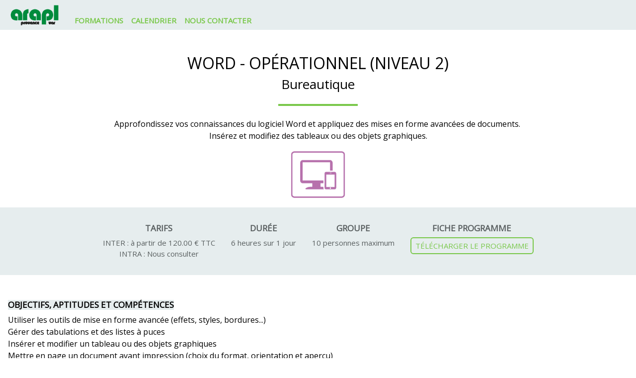

--- FILE ---
content_type: text/html; charset=UTF-8
request_url: https://formations.araplprovence.org/formation/68
body_size: 3422
content:
<!DOCTYPE html>
<html>

    <head>
        <meta charset="UTF-8">
        <title>Word - Opérationnel (Niveau 2) - ARAPL VAR</title>
        <meta name="viewport" content="width=device-width, initial-scale=1.0, minimum-scale=1.0, maximum-scale=1.0, user-scalable=no">
        <link rel="stylesheet" href="https://cdn.jsdelivr.net/npm/bootstrap@4.5.3/dist/css/bootstrap.min.css" integrity="sha384-TX8t27EcRE3e/ihU7zmQxVncDAy5uIKz4rEkgIXeMed4M0jlfIDPvg6uqKI2xXr2" crossorigin="anonymous">
        <link href="/css/style.css?v=20260201143436" rel="stylesheet">
        <link href="https://fonts.googleapis.com/css2?family=Open+Sans:wght@400&display=swap" rel="stylesheet">

        <link rel="icon" href="/pictures/favicon.png">
            </head>
    
    <body>
        <div id="pageWrapper">
            <nav class="mainHeaderWrapper">
                <div class="mainHeader">
                    <div id="burger">
                        <img src="/pictures/icon-burger.svg">
                    </div>
                    <a class="logo" href="/">
                        <img src="/pictures/logo.png" alt="">
                    </a>
                    <ul id="navbarSupportedContent" class="font-bold">
                        <li id="menuClose">
                            <img src="/pictures/icon-close.svg">
                        </li>
                        <li class="formation">
                            <a href="/">FORMATIONS</a>
                        </li>
                        <li class="agenda">
                            <a href="/calendrier">CALENDRIER</a>
                        </li>
                        <li class="contact">
                            <a href="/contact">NOUS CONTACTER</a>
                        </li>
                                            
                                                                                                                    </ul>
                </div>
            </nav>

                                        
            												
	<header>
		<div class="titleWrapper">
			<h1>Word - Opérationnel (Niveau 2)</h1>
			<h2>Bureautique</h2>
		</div>
		<p><div style="text-align: center;">Approfondissez vos connaissances du logiciel Word et appliquez des mises en forme avancées de documents.&nbsp;</div><div style="text-align: center;">Insérez et modifiez des tableaux ou des objets graphiques.</div></p>
		<figure>
            <img src=/pictures/imageFamille/2.jpeg>
        </figure>
    </header>
	<content>
		<ul class="info-principal-formation">
			<li>
				<h4>TARIFS</h4>
									<p>INTER : à partir de 120.00 € TTC</p>
													<p>INTRA : Nous consulter</p>
							</li>
			<li>
				<h4>DURÉE</h4>
				<p>6 heures sur 1 jour </p>
			</li>
			<li>
				<h4>GROUPE</h4>
				<p>10 personnes maximum</p>
			</li>
			<li>
				<h4>FICHE PROGRAMME</h4>
				<p><a class="btn-tel-prog" href="/impression_programme/68/1">TÉLÉCHARGER LE PROGRAMME</a></p>
			</li>
		</ul>
		
		<div class="detailsFormation">
						<div class="programme">
									<div>
						<h3>OBJECTIFS, APTITUDES ET COMPÉTENCES</h3>
						<div>Utiliser les outils de mise en forme avancée (effets, styles, bordures...)<br>Gérer des tabulations et des listes à puces<br>Insérer et modifier un tableau ou des objets graphiques<br>Mettre en page un document avant impression (choix du format, orientation et aperçu)<br></div>				
					</div>
													<div>
						<h3>PROGRAMME</h3>
						<div>La mise en forme avancée d’un paragraphe : les effets de texte, les styles courants&nbsp;<br>L'utilisation de bordures et trames de fond<br>La gestion des tabulations (points de suite) et des listes à puces sur plusieurs niveaux<br>La création et la modification d'un tableau (sélectionner, insérer, supprimer, fusionner, fractionner)<br>Utiliser les styles de tableau et appliquer des mises en forme aux cellules<br>Gérer les styles de bordures, l’alignement des cellules et l’habillage du tableau<br>Insérer un objet graphique, modifier sa taille et son positionnement (forme simple, icône)<br>Préparer son document avant l'impression (choix du format papier, aperçu avant impression)<br></div>
					</div>
													<div>
						<h3>MÉTHODES MOBILISÉES (MOYENS PÉDAGOGIQUES ET TECHNIQUES)</h3>
						<div>Salle informatique avec poste individuel<br>Démonstration sur grand écran<br>Remise de support de cours papier&nbsp;<br>Exercices sur ordinateur<br></div>
					</div>
				
									<div>
						<h3>MODALITES D'ÉVALUATIONS DES ACQUIS</h3>
						<div>Bilan oral de la journée<br>Echanges sur les exercices réalisés et les difficultés rencontrées&nbsp;<br>Questionnaire d'évaluation et de satisfaction<br></div>
					</div>
				
															<div>
							<h3>PUBLIC CONCERNÉ</h3>
							<div><p>Tout public&nbsp;</p></div>
						</div>
																<div>
							<h3>PRÉREQUIS</h3>
							<div><p>Connaître les bases de l'utilisation du logiciel WORD et/ou avoir suivi la formation "Word - Basique (Niveau 1)"<br>&nbsp;</p></div>
						</div>
						
				
									<div>
						<h3>SANCTIONS VISÉES</h3>
						<div>Attestation de fin de formation</div>
					</div>
				
									<div>
						<h3>NATURE DE LA FORMATION</h3>
						<div>Actions de formation</div>
					</div>
				
									<div>
						<h3>QUALIFICATIONS DES INTERVENANTS</h3>
						<div>Formateur expert en informatique</div>
					</div>
				
									<div>
						<h3>SPECIALITÉ</h3>
						<div>Secrétariat, bureautique</div>
					</div>
				
									<div>
						<h3>DELAI D'ACCES</h3>
						<div>Inscription possible 48h avant le début de la formation</div>
					</div>
				
									<div>
						<h3>ACCESSIBILITÉ</h3>
						<div>Etablissements conformes à la règlementation accessibilité de 5ème catégorie type W + L (Article R.111-19-33 du code de la construction et de l’habitation).<br>Site MARSEILLE : 4ème étage avec ascenseur / Site SIX-FOURS : rez-de-chaussée<br>Entretien individuel et confidentiel avec le Réfèrent Handicap ARAPL Provence et Var<br>Adaptations organisationnelles, matérielles et pédagogiques possibles</div>
					</div>
				
									<div>
						<h3>TAUX SATISFACTION</h3>
						<div><div><span style="font-size: medium;">90% des stagiaires satisfaits*</span></div><div><span style="font-size: medium;">* Période de référence : année 2022</span></div></div>
					</div>
				
				
				
							</div>
		</div>
		
			</content>
            
            <footer>
                <div class="contact">
                    <a class="logo" href="/">
                        <img src="/pictures/logo-footer.png">
                    </a>
                    <ul class="adresse">
                                                                        <li>
                            <p><span>Adresse : </span>Le Grand Prado – Bât A<br/>6 allées Turcat Méry<br/>13008 Marseille<p>
                            <p><span>Téléphone : </span>04.91.17.72.20<p>
                            <p><span>Mail : </span><a class="mail" href="mailto:formation@araplprovence.org">formation@araplprovence.org</a><p>
                                                            <p><span>Site web : </span><a href="https://www.araplprovence.org" target="_blank">https://www.araplprovence.org</a></p>
                                                    </li>
                        <li>
                            <p><span>Adresse : </span>ZAE La Millonne - Le Square de l’Arboretum – Bât E<br/>59 rue de Saint Mandrier<br/>83140 Six-Fours-les -Plages<p>
                            <p><span>Téléphone : </span>04.98.00.97.10<p>
                            <p><span>Mail : </span><a class="mail" href="mailto:formation@araplvar.org">formation@araplvar.org</a><p>
                                                            <p><span>Site web : </span><a href="https://www.araplprovence.org" target="_blank">https://www.araplprovence.org</a></p>
                                                    </li>
                                            </ul>
                </div>
                <div class="legalNotice">
                    <a href="https://www.araplprovence.org/mentions-legales/">MENTIONS LEGALES</a>
                                            <p class="footerSocietyBaseline">Site MARSEILLE : 4ème étage avec ascenseur / Site SIX-FOURS : rez-de-chaussée
Etablissements conformes à la règlementation accessibilité de 5ème catégorie type W + L (Article R.111-19-33 du code de la construction et de l’habitation).
Entretien individuel et confidentiel avec le Réfèrent Handicap ARAPL Provence et Var 
Adaptations organisationnelles, matérielles et pédagogiques possibles
</p>
                                    </div>
                <div class="text-right">
                    Dernière mise à jour : 01/02/2026 14:34
                </div>
            </footer>
        </div>        

                        
                <script src="https://code.jquery.com/jquery-3.5.1.min.js" integrity="sha256-9/aliU8dGd2tb6OSsuzixeV4y/faTqgFtohetphbbj0=" crossorigin="anonymous"></script>
        <script src="https://cdnjs.cloudflare.com/ajax/libs/jquery-modal/0.9.1/jquery.modal.min.js"></script>
        <script src="/Js/menu.js"></script>
        <script src="https://cdn.jsdelivr.net/npm/bootstrap@4.5.3/dist/js/bootstrap.bundle.min.js" integrity="sha384-ho+j7jyWK8fNQe+A12Hb8AhRq26LrZ/JpcUGGOn+Y7RsweNrtN/tE3MoK7ZeZDyx" crossorigin="anonymous"></script>
        <script src="https://cdn.jsdelivr.net/npm/bootstrap@4.5.3/dist/js/bootstrap.min.js" integrity="sha384-w1Q4orYjBQndcko6MimVbzY0tgp4pWB4lZ7lr30WKz0vr/aWKhXdBNmNb5D92v7s" crossorigin="anonymous"></script>
        <script src="https://kit.fontawesome.com/6476d46678.js" crossorigin="anonymous"></script>
        <script>
            $("#modal-error").modal('show');
            $('.btn-fermer-modal-error').on('click',function(){
                $("#modal-error").modal('hide');
            });
            $("#modal-success").modal('show');
            $('.btn-fermer-modal-success').on('click',function(){
                $("#modal-success").modal('hide');
            });
        </script>
        	<script src="/Js/btn-voir-les-dates.js"></script>

        
    </body>

</html>


--- FILE ---
content_type: text/css
request_url: https://formations.araplprovence.org/css/style.css?v=20260201143436
body_size: 5378
content:
@charset "UTF-8";
/*DONNÉES GÉNÉRALES COMMUNES A TOUTES LES PAGES DU SITE*/
/*=========================================================================================*/
/*PAGE CATALOGUE FORMATION*/
/*=========================================================================================*/
/*PAGE DÉTAIL D'UNE FORMATION*/
/*=========================================================================================*/
/*PAGE NOUS CONTACTER*/
/*=========================================================================================*/
/*PAGE PANIER*/
/*=========================================================================================*/
body {
  font-family: 'Open Sans', sans-serif;
  background-color: #FFFFFF;
  color: #000000;
  --headerHeight: 60px;
  --responsiveMenuWidth: 310px;
  --responsiveMenuTranslate: 50px; }

#pageWrapper {
  min-height: 100vh;
  display: flex;
  flex-direction: column;
  transform: translate(0, 0);
  transition: transform .3s ease; }
  #pageWrapper.menuOn {
    transform: translate(calc(var(--responsiveMenuWidth) - var(--responsiveMenuTranslate)), 0); }
  #pageWrapper content {
    flex: 1;
    width: 100%;
    max-width: 1440px;
    margin: 0 auto; }

.logo img {
  max-height: calc(var(--headerHeight) - 1rem);
  max-width: 200px; }
@media (max-width: 991px) {
  .logo img {
    max-height: calc(var(--headerHeight) - 30px);
    max-width: 100%; } }

.habillageImg {
  max-width: 1440px;
  margin: 0 auto;
  border-radius: 12px;
  overflow: hidden; }
  .habillageImg img {
    width: 100%;
    max-width: 100vw;
    height: 100%;
    object-fit: cover; }

h3 {
  font-size: 17px; }

.font-bold {
  font-weight: bold; }

.switch {
  --switch-width: 40px;
  --switch-height: 24px;
  --switch-spacing: 5px;
  --switch-slide-size: 14px;
  position: relative;
  display: inline-block;
  width: var(--switch-width);
  height: var(--switch-height);
  margin-bottom: 0; }
  .switch input {
    opacity: 0;
    width: 0;
    height: 0; }
    .switch input:checked + .slider {
      background-color: #2196F3; }
    .switch input:focus + .slider {
      box-shadow: 0 0 1px #2196F3; }
    .switch input:checked + .slider:before {
      transform: translateX(calc(var(--switch-width) - var(--switch-spacing) - var(--switch-slide-size))); }
  .switch .slider {
    position: absolute;
    cursor: pointer;
    top: 0;
    left: 0;
    right: 0;
    bottom: 0;
    background-color: #ccc;
    transition: .4s;
    display: flex;
    align-items: center; }
    .switch .slider:before {
      content: "";
      height: var(--switch-slide-size);
      width: var(--switch-slide-size);
      transform: translateX(var(--switch-spacing));
      background-color: white;
      transition: .4s; }
    .switch .slider.round {
      border-radius: calc(var(--switch-height) / 2); }
      .switch .slider.round:before {
        border-radius: 50%; }

/*DONNÉES GÉNÉRALES COMMUNES A TOUTES LES PAGES DU SITE*/
/*=========================================================================================*/
/*PAGE CATALOGUE FORMATION*/
/*=========================================================================================*/
/*PAGE DÉTAIL D'UNE FORMATION*/
/*=========================================================================================*/
/*PAGE NOUS CONTACTER*/
/*=========================================================================================*/
/*PAGE PANIER*/
/*=========================================================================================*/
.mainHeaderWrapper {
  position: sticky;
  top: 0;
  left: 0;
  right: 0;
  z-index: 1000;
  height: var(--headerHeight);
  background-color: #E6EDEE;
  margin-bottom: 1rem; }
  .mainHeaderWrapper .mainHeader {
    width: 100%;
    max-width: 1440px;
    margin: 0 auto;
    display: flex;
    align-items: stretch;
    padding: .5rem 1rem; }
    .mainHeaderWrapper .mainHeader #burger {
      cursor: pointer;
      display: none;
      position: absolute;
      left: 1rem; }
      @media (max-width: 991px) {
        .mainHeaderWrapper .mainHeader #burger {
          display: block; } }
    .mainHeaderWrapper .mainHeader .logo {
      flex: 0; }
      @media (max-width: 991px) {
        .mainHeaderWrapper .mainHeader .logo {
          flex: 1;
          display: flex;
          justify-content: center; } }
    .mainHeaderWrapper .mainHeader #navbarSupportedContent {
      flex: 1;
      display: flex;
      flex-direction: row;
      font-size: 18px;
      list-style: none;
      margin: 0;
      gap: 1rem;
      padding: 0 1rem;
      background-color: #E6EDEE;
      align-items: flex-end; }
      .mainHeaderWrapper .mainHeader #navbarSupportedContent li {
        position: relative;
        font-size: 15px;
        display: flex;
        justify-content: center;
        align-items: flex-end; }
        .mainHeaderWrapper .mainHeader #navbarSupportedContent li#menuClose {
          justify-content: flex-end;
          display: none;
          cursor: pointer; }
        .mainHeaderWrapper .mainHeader #navbarSupportedContent li.compte {
          flex: 1;
          padding: 0;
          display: flex;
          gap: .5rem;
          align-items: center;
          justify-content: flex-end;
          font-size: 12px; }
          .mainHeaderWrapper .mainHeader #navbarSupportedContent li.compte .accountAction {
            text-align: right; }
            .mainHeaderWrapper .mainHeader #navbarSupportedContent li.compte .accountAction .nom {
              white-space: nowrap; }
            .mainHeaderWrapper .mainHeader #navbarSupportedContent li.compte .accountAction a {
              display: inline-block;
              padding: 2px 5px;
              color: #ffffff;
              background: #7AC84B;
              border-radius: 6px; }
          .mainHeaderWrapper .mainHeader #navbarSupportedContent li.compte .accountIcon img {
            width: 40px;
            height: 40px; }
          @media (max-width: 991px) {
            .mainHeaderWrapper .mainHeader #navbarSupportedContent li.compte {
              flex: 0;
              padding: 1rem;
              flex-direction: row-reverse; }
              .mainHeaderWrapper .mainHeader #navbarSupportedContent li.compte .accountAction {
                text-align: left; } }
        .mainHeaderWrapper .mainHeader #navbarSupportedContent li:hover .nav-link {
          color: #5A6061; }
        .mainHeaderWrapper .mainHeader #navbarSupportedContent li:hover:after {
          bottom: 0;
          opacity: 1; }
        .mainHeaderWrapper .mainHeader #navbarSupportedContent li a {
          color: #7AC84B;
          transition: all 200ms linear;
          position: relative;
          padding: 0 .5rem;
          display: block; }
          .mainHeaderWrapper .mainHeader #navbarSupportedContent li a.menu-color-pannier {
            color: #7AC84B; }
        .mainHeaderWrapper .mainHeader #navbarSupportedContent li:after {
          position: absolute;
          bottom: -5px;
          left: 0;
          width: 100%;
          height: 2px;
          background-color: #8167a9;
          opacity: 0;
          transition: all 200ms linear; }
        .mainHeaderWrapper .mainHeader #navbarSupportedContent li.active:hover:after {
          opacity: 0; }
        .mainHeaderWrapper .mainHeader #navbarSupportedContent li.active a {
          color: #777; }
      @media (max-width: 991px) {
        .mainHeaderWrapper .mainHeader #navbarSupportedContent {
          padding: 0;
          position: absolute;
          top: 0;
          height: 100vh;
          left: calc(var(--responsiveMenuWidth) * -1);
          width: var(--responsiveMenuWidth);
          flex-direction: column;
          gap: 0;
          transform: translate(0, 0);
          box-shadow: 0 0 20px #cccccc;
          transition: box-shadow 1s ease, transform 1s ease; }
          .mainHeaderWrapper .mainHeader #navbarSupportedContent.menuOn {
            transform: translate(var(--responsiveMenuTranslate), 0);
            box-shadow: 0 0 20px #cccccc; }
          .mainHeaderWrapper .mainHeader #navbarSupportedContent li {
            padding: 1rem;
            text-align: center;
            width: var(--responsiveMenuWidth);
            border-bottom: 1px solid #7AC84B; }
            .mainHeaderWrapper .mainHeader #navbarSupportedContent li#menuClose {
              display: flex; } }

/*DONNÉES GÉNÉRALES COMMUNES A TOUTES LES PAGES DU SITE*/
/*=========================================================================================*/
/*PAGE CATALOGUE FORMATION*/
/*=========================================================================================*/
/*PAGE DÉTAIL D'UNE FORMATION*/
/*=========================================================================================*/
/*PAGE NOUS CONTACTER*/
/*=========================================================================================*/
/*PAGE PANIER*/
/*=========================================================================================*/
header {
  text-align: center;
  width: 100%;
  max-width: 1440px;
  margin: 0 auto; }
  header .titleWrapper {
    margin-top: 2rem;
    position: relative; }
    header .titleWrapper h1, header .titleWrapper h2 {
      color: #000000; }
    header .titleWrapper h1 {
      font-size: 32px;
      text-transform: uppercase; }
    header .titleWrapper h2 {
      font-size: 26px; }
    @media (max-width: 991px) {
      header .titleWrapper h1 {
        font-size: 30px; }
      header .titleWrapper h2 {
        font-size: 20px; } }
    header .titleWrapper:after {
      content: '';
      display: block;
      width: 160px;
      margin: 1.5rem auto;
      border-bottom: 4px solid #7AC84B; }
  header p {
    font-size: 16px; }
  header figure img {
    max-height: 100px; }

/*DONNÉES GÉNÉRALES COMMUNES A TOUTES LES PAGES DU SITE*/
/*=========================================================================================*/
/*PAGE CATALOGUE FORMATION*/
/*=========================================================================================*/
/*PAGE DÉTAIL D'UNE FORMATION*/
/*=========================================================================================*/
/*PAGE NOUS CONTACTER*/
/*=========================================================================================*/
/*PAGE PANIER*/
/*=========================================================================================*/
footer {
  display: flex;
  flex-direction: column;
  justify-content: center;
  background-color: #E6EDEE;
  color: #5A6061;
  margin-top: 2rem; }
  footer .contact {
    display: inline-flex;
    gap: 1rem;
    align-items: center;
    justify-content: center;
    padding: 1rem;
    width: 100%;
    max-width: 1440px;
    margin: 0 auto; }
    @media (max-width: 991px) {
      footer .contact {
        flex-direction: column;
        align-items: center;
        text-align: center; } }
    footer .contact .contact-logo {
      display: block; }
      footer .contact .contact-logo img {
        height: 50px; }
    footer .contact .adresse {
      list-style-type: none;
      padding: 0;
      margin: 0;
      display: flex;
      flex-direction: row;
      gap: 1rem; }
      footer .contact .adresse li {
        margin: 0;
        padding: 0 0 0 1rem;
        position: relative; }
        footer .contact .adresse li p {
          margin: 0; }
          footer .contact .adresse li p span {
            font-weight: bold; }
          footer .contact .adresse li p a {
            text-decoration: none; }
            footer .contact .adresse li p a:hover {
              text-decoration: underline; }
            footer .contact .adresse li p a.mail {
              word-break: break-word; }
        footer .contact .adresse li::before {
          content: '';
          display: block;
          position: absolute;
          top: 20%;
          left: 0;
          right: unset;
          bottom: 20%;
          width: 1px;
          height: unset;
          background-color: #5A6061; }
      @media (max-width: 991px) {
        footer .contact .adresse {
          flex-direction: column; }
          footer .contact .adresse li {
            padding: 1rem 0 0 0; }
            footer .contact .adresse li:first-child {
              margin-top: 1rem; }
            footer .contact .adresse li::before {
              content: '';
              display: block;
              position: absolute;
              top: 0;
              left: 40%;
              right: 40%;
              bottom: unset;
              width: unset;
              height: 1px;
              background-color: #5A6061; } }
  footer .legalNotice {
    text-align: center;
    border-top: 1px solid #FFFFFF;
    padding: 1rem; }
    footer .legalNotice .footerSocietyBaseline {
      white-space: break-spaces; }

/*DONNÉES GÉNÉRALES COMMUNES A TOUTES LES PAGES DU SITE*/
/*=========================================================================================*/
/*PAGE CATALOGUE FORMATION*/
/*=========================================================================================*/
/*PAGE DÉTAIL D'UNE FORMATION*/
/*=========================================================================================*/
/*PAGE NOUS CONTACTER*/
/*=========================================================================================*/
/*PAGE PANIER*/
/*=========================================================================================*/
.catalog-grid {
  display: grid;
  padding: 1rem;
  width: 100%;
  gap: 1rem;
  justify-content: center;
  grid-template-columns: repeat(auto-fit, minmax(240px, 1fr)); }
  .catalog-grid a {
    display: flex;
    flex-direction: column;
    text-align: center;
    align-items: center;
    padding: 1rem;
    background-color: #619FAB;
    color: #FFFFFF;
    text-decoration: none;
    border: 1px solid #619FAB;
    border-radius: 1rem;
    min-width: 240px;
    min-height: 240px;
    max-width: 576px;
    margin: 0 auto; }
    .catalog-grid a h2 {
      font-size: 18px;
      font-weight: bold; }
    .catalog-grid a .family-img {
      flex: 1;
      display: flex;
      align-items: flex-end; }
      .catalog-grid a .family-img img {
        max-height: 80px;
        max-width: 140px; }
    .catalog-grid a button {
      display: block;
      min-width: 180px;
      border: 1px solid #FFFFFF;
      background-color: #619FAB;
      color: #FFFFFF;
      border-radius: 1rem;
      padding: .25rem 1rem;
      font-size: 14px;
      outline: none; }
    .catalog-grid a:hover {
      border: 1px solid #FFFFFF; }
      .catalog-grid a:hover button {
        border: 1px solid #619FAB;
        background-color: #FFFFFF;
        color: #619FAB; }

/*DONNÉES GÉNÉRALES COMMUNES A TOUTES LES PAGES DU SITE*/
/*=========================================================================================*/
/*PAGE CATALOGUE FORMATION*/
/*=========================================================================================*/
/*PAGE DÉTAIL D'UNE FORMATION*/
/*=========================================================================================*/
/*PAGE NOUS CONTACTER*/
/*=========================================================================================*/
/*PAGE PANIER*/
/*=========================================================================================*/
.back {
  text-align: center; }
  .back a {
    display: inline-block;
    min-width: 180px;
    border: 1px solid #7AC84B;
    background-color: #619FAB;
    color: #7AC84B;
    border-radius: 1rem;
    padding: .25rem 1rem;
    text-decoration: none;
    font-weight: bold; }
    .back a:hover {
      border: 1px solid #619FAB;
      background-color: #7AC84B;
      color: #619FAB; }

.formation-grid {
  display: grid;
  padding: 1rem;
  width: 100%;
  gap: 1rem;
  grid-template-columns: repeat(auto-fit, minmax(280px, 1fr)); }
  .formation-grid .formation-cta {
    background-color: #FFFFFF;
    border: 1px solid #5A6061;
    border-radius: 6px;
    padding: .5rem 1rem;
    display: flex;
    gap: 1rem;
    align-items: center;
    text-decoration: none;
    min-height: 90px;
    height: 100%;
    min-width: 280px;
    max-width: 640px;
    margin: 0 auto;
    cursor: pointer; }
    .formation-grid .formation-cta .formation-label, .formation-grid .formation-cta h3 {
      margin: 0;
      flex: 1;
      color: #5A6061; }
    .formation-grid .formation-cta figure {
      width: 25px;
      height: 25px;
      background-color: #5A6061;
      -webkit-mask: var(--svgurl) no-repeat center;
      mask: var(--svgurl) no-repeat center;
      -webkit-mask-size: cover;
      mask-size: cover;
      margin: 0; }
      .formation-grid .formation-cta figure.noSession {
        opacity: .5; }
    .formation-grid .formation-cta span.link {
      flex: 0;
      display: block;
      min-width: 100px;
      border: 1px solid #5A6061;
      color: #5A6061;
      text-align: center;
      font-size: 12px;
      padding: .5rem;
      border-radius: 1rem; }
    .formation-grid .formation-cta:hover {
      background: #5A6061;
      color: #FFFFFF;
      border: 1px solid #FFFFFF; }
      .formation-grid .formation-cta:hover h3 {
        background: #5A6061;
        color: #FFFFFF; }
      .formation-grid .formation-cta:hover figure {
        background-color: #FFFFFF; }
      .formation-grid .formation-cta:hover span.link {
        background: #5A6061;
        color: #FFFFFF;
        border: 1px solid #FFFFFF; }

/*DONNÉES GÉNÉRALES COMMUNES A TOUTES LES PAGES DU SITE*/
/*=========================================================================================*/
/*PAGE CATALOGUE FORMATION*/
/*=========================================================================================*/
/*PAGE DÉTAIL D'UNE FORMATION*/
/*=========================================================================================*/
/*PAGE NOUS CONTACTER*/
/*=========================================================================================*/
/*PAGE PANIER*/
/*=========================================================================================*/
.carousselWrapper h2 {
  font-size: 26px;
  font-weight: bold;
  text-align: center;
  text-transform: uppercase; }
  .carousselWrapper h2:before {
    content: '';
    display: block;
    width: 160px;
    margin: 1.5rem auto;
    border-bottom: 4px solid #7AC84B; }
  .carousselWrapper h2:after {
    content: '';
    display: block;
    width: 160px;
    margin: 1.5rem auto;
    border-bottom: 4px solid #7AC84B; }
.carousselWrapper .carousel .carousel-indicators li {
  background-clip: padding-box;
  background-color: #7AC84B;
  border-bottom-color: transparent;
  border-bottom-left-radius: 50%;
  border-bottom-right-radius: 50%;
  border-bottom-style: solid;
  border-bottom-width: 10px;
  border-top-color: transparent;
  border-top-left-radius: 50%;
  border-top-right-radius: 50%;
  border-top-style: solid;
  border-top-width: 10px;
  box-sizing: content-box;
  color: #ffffff;
  cursor: pointer;
  display: list-item;
  flex-basis: auto;
  flex-grow: 0;
  flex-shrink: 1;
  font-size: 16px;
  font-weight: 300;
  height: 25px;
  line-height: 24px;
  list-style-image: none;
  list-style-position: outside;
  list-style-type: none;
  margin-bottom: -60px;
  margin-left: 3px;
  margin-right: 3px;
  max-width: 25px;
  opacity: 0.5;
  text-align: left;
  text-indent: -999px;
  text-size-adjust: 100%;
  transition-delay: 0s;
  transition-duration: 0.6s;
  transition-property: opacity;
  transition-timing-function: ease;
  width: 25px; }
.carousselWrapper .carousel .carousel-control-prev {
  padding-bottom: 50px;
  padding-right: 50px;
  margin-bottom: 48px; }
  .carousselWrapper .carousel .carousel-control-prev .carousel-control-prev-icon {
    background-image: none; }
    .carousselWrapper .carousel .carousel-control-prev .carousel-control-prev-icon:after {
      content: '<';
      font-size: 55px;
      color: #7AC84B; }
.carousselWrapper .carousel .carousel-control-next {
  padding-bottom: 50px;
  padding-left: 50px;
  margin-bottom: 48px; }
  .carousselWrapper .carousel .carousel-control-next .carousel-control-next-icon {
    background-image: none; }
    .carousselWrapper .carousel .carousel-control-next .carousel-control-next-icon:after {
      content: '>';
      font-size: 55px;
      color: #7AC84B; }
.carousselWrapper .carousel .card {
  border: none; }
  .carousselWrapper .carousel .card .card-body {
    background-color: #619FAB;
    border: none;
    border-radius: 1rem;
    overflow: hidden; }
    .carousselWrapper .carousel .card .card-body .bandeau-card {
      background-color: #FFFFFF;
      color: #5A6061;
      border-radius: 1rem;
      padding: 1rem .5rem; }
      .carousselWrapper .carousel .card .card-body .bandeau-card h4, .carousselWrapper .carousel .card .card-body .bandeau-card p {
        margin: 0; }
      .carousselWrapper .carousel .card .card-body .bandeau-card h4 {
        font-size: 20px;
        font-weight: bold; }
    .carousselWrapper .carousel .card .card-body h3 {
      font-size: 20px;
      font-weight: bold;
      color: #FFFFFF;
      margin: 1rem 0; }
    .carousselWrapper .carousel .card .card-body a {
      display: inline-block;
      background-color: #95CCD7;
      color: #FFFFFF;
      border: 1px solid #95CCD7;
      font-size: 12px;
      padding: .25rem .5rem;
      margin: .5rem .5rem;
      border-radius: 6px;
      text-decoration: none; }
      .carousselWrapper .carousel .card .card-body a:hover {
        color: #95CCD7;
        background-color: #FFFFFF;
        border: 1px solid #95CCD7; }
      .carousselWrapper .carousel .card .card-body a.telecharger-fiche-prog-card {
        color: #95CCD7;
        background-color: #FFFFFF;
        border: 1px solid #95CCD7; }
        .carousselWrapper .carousel .card .card-body a.telecharger-fiche-prog-card:hover {
          color: #FFFFFF;
          background-color: #95CCD7;
          border: 1px solid #FFFFFF; }

/*DONNÉES GÉNÉRALES COMMUNES A TOUTES LES PAGES DU SITE*/
/*=========================================================================================*/
/*PAGE CATALOGUE FORMATION*/
/*=========================================================================================*/
/*PAGE DÉTAIL D'UNE FORMATION*/
/*=========================================================================================*/
/*PAGE NOUS CONTACTER*/
/*=========================================================================================*/
/*PAGE PANIER*/
/*=========================================================================================*/
.modal.show {
  display: flex;
  justify-content: center;
  align-items: center; }
.modal .custum-modal {
  position: fixed;
  top: 0;
  left: 0;
  right: 0;
  bottom: 0;
  outline: 0;
  justify-content: center;
  align-items: center; }
.modal .modal-content {
  max-height: calc(100vh - 3.5rem); }
.modal .modal-header {
  flex: 0; }
.modal .modal-body {
  flex: 1;
  overflow-y: auto; }
.modal .modal-footer {
  flex: 0; }
.modal .modal-session-title {
  font-size: 20px !important;
  color: #7AC84B; }
.modal a.btn-valider-modal {
  background-color: #7AC84B;
  color: #FFFFFF;
  border: 1px solid #7AC84B;
  font-size: 17px;
  border: none;
  border-radius: 12px;
  display: inline-block;
  margin: 0 auto;
  padding: 5px 10px;
  cursor: pointer;
  text-decoration: none; }
  .modal a.btn-valider-modal:hover {
    background-color: #FFFFFF;
    color: #7AC84B;
    border: 1px solid #7AC84B; }
@media (min-width: 300px) {
  .modal .modal-dialog {
    max-width: fit-content !important; } }

/*DONNÉES GÉNÉRALES COMMUNES A TOUTES LES PAGES DU SITE*/
/*=========================================================================================*/
/*PAGE CATALOGUE FORMATION*/
/*=========================================================================================*/
/*PAGE DÉTAIL D'UNE FORMATION*/
/*=========================================================================================*/
/*PAGE NOUS CONTACTER*/
/*=========================================================================================*/
/*PAGE PANIER*/
/*=========================================================================================*/
#calendar {
  margin: 0 auto;
  padding: 1rem; }
  #calendar a.fc-timeline-slot-cushion {
    color: #7AC84B;
    text-decoration: none; }
  #calendar a.fc-timeline-event {
    cursor: pointer; }

.calendar-caption {
  padding: 1rem;
  display: flex;
  gap: 1rem; }
  .calendar-caption li {
    margin: 0;
    padding: 0;
    list-style-type: none;
    display: flex;
    align-items: center;
    gap: .5rem; }
    .calendar-caption li:before {
      content: '';
      display: block;
      width: 30px;
      height: 30px;
      background: var(--captionBackground);
      border-radius: 6px; }

/*DONNÉES GÉNÉRALES COMMUNES A TOUTES LES PAGES DU SITE*/
/*=========================================================================================*/
/*PAGE CATALOGUE FORMATION*/
/*=========================================================================================*/
/*PAGE DÉTAIL D'UNE FORMATION*/
/*=========================================================================================*/
/*PAGE NOUS CONTACTER*/
/*=========================================================================================*/
/*PAGE PANIER*/
/*=========================================================================================*/
.info-principal-formation {
  display: flex;
  margin: 0 auto;
  justify-content: center;
  align-items: flex-start;
  background-color: #E6EDEE;
  color: #5A6061;
  list-style-type: none;
  padding: 1rem;
  gap: 1rem; }
  @media (max-width: 991px) {
    .info-principal-formation {
      flex-direction: column;
      align-items: center; } }
  .info-principal-formation li {
    text-align: center;
    padding: 1rem;
    max-width: 320px; }
  .info-principal-formation h4 {
    font-size: 17px;
    font-weight: bold; }
  .info-principal-formation p {
    font-size: 15px;
    margin: 0; }
  .info-principal-formation .btn-tel-prog {
    display: block;
    background: #E6EDEE;
    color: #7AC84B;
    border: 2px solid #7AC84B;
    padding: .25rem .5rem;
    border-radius: 6px; }
    .info-principal-formation .btn-tel-prog:hover {
      color: #E6EDEE;
      background: #7AC84B;
      text-decoration: none; }

.detailsFormation {
  display: flex;
  align-items: flex-start;
  margin: 2rem 0;
  padding: 1rem;
  gap: 2rem; }
  @media (max-width: 991px) {
    .detailsFormation {
      flex-direction: column-reverse;
      align-items: center; }
      .detailsFormation .programme * {
        text-align: center; } }
  .detailsFormation .card-devis {
    background-color: #619FAB;
    color: #FFFFFF;
    min-width: 280px;
    max-width: 480px;
    padding: 1rem;
    border-radius: 1rem; }
    @media (max-width: 991px) {
      .detailsFormation .card-devis {
        text-align: center; } }
    .detailsFormation .card-devis a {
      display: inline-block;
      background-color: #95CDD7;
      color: #FFFFFF;
      border: none;
      margin: 1rem 0;
      border-radius: 1rem;
      padding: .5rem 1rem; }
  .detailsFormation .programme {
    flex: 1;
    display: flex;
    flex-direction: column;
    gap: 2rem;
    max-width: 995px; }
    .detailsFormation .programme h3 {
      display: inline-block;
      font-weight: bold;
      background-color: #E6EDEE; }

.sessions-list {
  width: 100%;
  padding: 1rem;
  display: flex;
  flex-direction: column;
  gap: 1rem; }
  .sessions-list .session-item {
    display: grid;
    grid-template-columns: repeat(11, 1fr);
    grid-template-areas: "debut fin horaires horaires lieu lieu tarif tarifna places places inscription";
    background: #619FAB;
    border-radius: 12px;
    column-gap: 1rem;
    row-gap: 0;
    padding: 1rem; }
    @media (max-width: 1440px) {
      .sessions-list .session-item {
        grid-template-rows: auto;
        grid-template-columns: repeat(6, 1fr);
        grid-template-areas: "debut lieu lieu tarif places" "fin horaires horaires tarifna inscription"; } }
    @media (max-width: 991px) {
      .sessions-list .session-item {
        grid-template-columns: repeat(3, 1fr);
        grid-template-areas: "debut debut places" "fin fin places" "horaires horaires tarif" "lieu lieu tarifna" "inscription inscription inscription"; } }
    .sessions-list .session-item .session-info.debut {
      grid-area: debut; }
    .sessions-list .session-item .session-info.fin {
      grid-area: fin; }
    .sessions-list .session-item .session-info.heures {
      grid-area: horaires; }
    .sessions-list .session-item .session-info.lieu {
      grid-area: lieu; }
    .sessions-list .session-item .session-info.tarif {
      grid-area: tarif; }
    .sessions-list .session-item .session-info.tarifna {
      grid-area: tarifna; }
    .sessions-list .session-item .session-info.places {
      grid-area: places; }
    .sessions-list .session-item .session-info.inscription {
      grid-area: inscription; }
    .sessions-list .session-item .session-info h3 {
      font-weight: bold;
      margin: 0; }
    .sessions-list .session-item .session-info p {
      margin: 0; }
    .sessions-list .session-item .session-info a {
      display: inline-block;
      background-color: #95CCD7;
      color: #FFFFFF;
      border: 1px solid #95CCD7;
      padding: .25rem .5rem;
      margin: .25rem 0;
      border-radius: 6px;
      text-decoration: none;
      font-size: 12px; }
      .sessions-list .session-item .session-info a:hover {
        color: #95CCD7;
        background-color: #FFFFFF;
        border: 1px solid #95CCD7; }

/*DONNÉES GÉNÉRALES COMMUNES A TOUTES LES PAGES DU SITE*/
/*=========================================================================================*/
/*PAGE CATALOGUE FORMATION*/
/*=========================================================================================*/
/*PAGE DÉTAIL D'UNE FORMATION*/
/*=========================================================================================*/
/*PAGE NOUS CONTACTER*/
/*=========================================================================================*/
/*PAGE PANIER*/
/*=========================================================================================*/
.form-input {
  background-color: #E6EDEE;
  color: #5A6061;
  border: 1px solid #868686; }

.form-font-size {
  font-size: 15px; }

textarea {
  resize: none; }

.p-consentement {
  font-size: 12px;
  color: #95CCD7; }

.btn-envoie-forms {
  font-size: 17px;
  background-color: #7AC84B;
  color: #FFFFFF;
  border: none; }

.contact-card {
  background-color: #619FAB;
  color: #FFFFFF; }

.title-contact {
  font-size: 25px; }

.line-style-contact {
  background-color: #FFFFFF;
  height: 2px;
  width: 215px; }

.coordonees-contact {
  font-size: 17px;
  color: #FFFFFF; }
  .coordonees-contact p {
    margin-bottom: 0.3rem; }

.a-coordonne {
  text-decoration: none;
  color: #FFFFFF; }
  .a-coordonne:hover {
    color: #FFFFFF; }

/*DONNÉES GÉNÉRALES COMMUNES A TOUTES LES PAGES DU SITE*/
/*=========================================================================================*/
/*PAGE CATALOGUE FORMATION*/
/*=========================================================================================*/
/*PAGE DÉTAIL D'UNE FORMATION*/
/*=========================================================================================*/
/*PAGE NOUS CONTACTER*/
/*=========================================================================================*/
/*PAGE PANIER*/
/*=========================================================================================*/
#toast, #toast-mdp {
  display: none; }

.choix-preinscription {
  background-color: #E6EDEE; }

.title-choix-preinscription {
  font-size: 20px;
  color: #619FAB; }

.line {
  background-color: #7AC84B;
  height: 2px; }

.liste-choix {
  color: #5A6061;
  font-size: 15px; }
  .liste-choix span {
    font-size: 20px; }

.step-1 {
  text-transform: uppercase;
  border-bottom: 1px solid black;
  font-size: 20px; }

.form-control {
  font-size: 15px !important; }

.form-autentification {
  background-color: #E6EDEE;
  color: #5A6061;
  border: 1px solid #868686; }

.form-group {
  font-size: 15px; }

.oubli-mdp {
  font-size: 13px;
  color: #000000;
  text-decoration: underline; }

.btn-espace-client {
  background-color: #7AC84B;
  color: #FFFFFF;
  font-size: 17px;
  border: none;
  text-transform: uppercase; }

#panier {
  text-transform: uppercase; }

.line-style-panier {
  height: 2px;
  width: 50%;
  background-color: #7AC84B; }

.form-radio {
  height: 22px;
  width: 22px; }

#client-societe {
  display: none; }

#forms-inscription {
  display: none; }

#specificationClient {
  display: none; }

.button-suppr {
  background-color: transparent;
  border: none;
  color: red;
  font-size: 21px; }

.button-fermer {
  background-color: transparent;
  border: none;
  color: red;
  font-size: 25px;
  margin-top: -10px; }

.modal-title {
  font-size: 20px !important; }

.modal-forgot-password {
  background-color: #FFFFFF; }

.btn-envoie-mdp-oublie {
  background-color: #7AC84B;
  color: #FFFFFF;
  font-size: 17px;
  border: none;
  text-transform: uppercase; }

#form_entreprise_arapl {
  display: flex;
  flex-direction: column;
  gap: .5rem;
  align-items: center;
  text-transform: initial;
  margin-top: 1rem; }
  #form_entreprise_arapl .form-group {
    display: flex;
    flex-direction: column;
    align-items: flex-start;
    width: 100%;
    max-width: 450px; }
    #form_entreprise_arapl .form-group label {
      font-size: 15px;
      margin: 0; }
    #form_entreprise_arapl .form-group.form-check {
      flex-direction: row;
      align-items: center;
      padding: 0;
      gap: .5rem; }
  #form_entreprise_arapl .expandable {
    min-width: 280px;
    width: 100%;
    max-width: 400px;
    max-height: 0;
    overflow: hidden;
    transition: max-height 1s ease; }
    #form_entreprise_arapl .expandable.expanded {
      padding-top: 1rem;
      max-height: 800px;
      transition: max-height 1s ease; }
  #form_entreprise_arapl #btn-valider-commande-arapl {
    background-color: #7AC84B;
    color: #FFFFFF;
    font-size: 17px;
    border: none;
    text-transform: uppercase;
    padding: .5rem 1rem; }

@media (max-width: 600px) {
  .choix-preinscription h3 {
    font-size: 22px !important; }

  .liste-choix {
    font-size: 16px;
    text-align: left; } }
@media (min-width: 1464px) {
  .oubli-mdp {
    margin-left: 4em !important; }

  .btn-espace-client {
    margin-left: 2em !important; } }
#auth-form-container {
  display: flex;
  flex-direction: column;
  justify-content: center;
  width: 500px; }

#auth-title {
  width: fit-content;
  font-weight: bold;
  border-color: aliceblue;
  border-radius: 5px;
  background-color: aliceblue;
  padding: 15px; }

#auth-form {
  padding: 50px;
  padding-left: 0px;
  margin-bottom: 400px; }

#personalisation-form {
  display: flex;
  flex-direction: column;
  border-radius: 25px;
  background-color: antiquewhite;
  padding: 15px;
  margin: 15px; }

#submit-button {
  width: 100px;
  background-color: aliceblue;
  font-weight: bold;
  margin: 50px; }

.color-picker-container {
  display: flex;
  flex-direction: row;
  margin-left: 15px;
  padding: 5px; }

.panel-title {
  border-radius: 25px;
  background-color: aliceblue;
  width: 500px;
  padding: 15px;
  margin: 20px;
  margin-left: 0px; }

/*# sourceMappingURL=style.css.map */


--- FILE ---
content_type: application/javascript
request_url: https://formations.araplprovence.org/Js/menu.js
body_size: 159
content:
$(document).ready(function(){
    $('#burger').on('click', function() {
        $('#navbarSupportedContent').toggleClass('menuOn');
        $('#pageWrapper').toggleClass('menuOn');
    });
    $('#menuClose').on('click', function() {
        $('#navbarSupportedContent').toggleClass('menuOn');
        $('#pageWrapper').toggleClass('menuOn');
    });
});


--- FILE ---
content_type: image/svg+xml
request_url: https://formations.araplprovence.org/pictures/icon-burger.svg
body_size: 1293
content:
<svg width="25" height="25" viewBox="0 0 25 25" fill="none" xmlns="http://www.w3.org/2000/svg">
<path d="M23.7793 13.9259H1.2207C0.878906 13.9259 0.585937 13.7928 0.341797 13.5267C0.113932 13.2415 0 12.8993 0 12.5C0 12.1007 0.113932 11.768 0.341797 11.5019C0.585937 11.2167 0.878906 11.0741 1.2207 11.0741H23.7793C24.1211 11.0741 24.4059 11.2167 24.6338 11.5019C24.8779 11.768 25 12.1007 25 12.5C25 12.8993 24.8779 13.2415 24.6338 13.5267C24.4059 13.7928 24.1211 13.9259 23.7793 13.9259ZM23.7793 5.42748H1.2207C0.878906 5.42748 0.585937 5.29439 0.341797 5.02822C0.113932 4.74304 0 4.41033 0 4.03008C0 3.63083 0.113932 3.29812 0.341797 3.03195C0.585937 2.74676 0.878906 2.60417 1.2207 2.60417H23.7793C24.1211 2.60417 24.4059 2.74676 24.6338 3.03195C24.8779 3.29812 25 3.63083 25 4.03008C25 4.41033 24.8779 4.74304 24.6338 5.02822C24.4059 5.29439 24.1211 5.42748 23.7793 5.42748ZM23.7793 22.3958H1.2207C0.878906 22.3958 0.585937 22.2628 0.341797 21.9966C0.113932 21.7114 0 21.3692 0 20.9699C0 20.5897 0.113932 20.2665 0.341797 20.0003C0.585937 19.7151 0.878906 19.5725 1.2207 19.5725H23.7793C24.1211 19.5725 24.4059 19.7151 24.6338 20.0003C24.8779 20.2665 25 20.5897 25 20.9699C25 21.3692 24.8779 21.7114 24.6338 21.9966C24.4059 22.2628 24.1211 22.3958 23.7793 22.3958Z" fill="#2E382E"/>
</svg>
